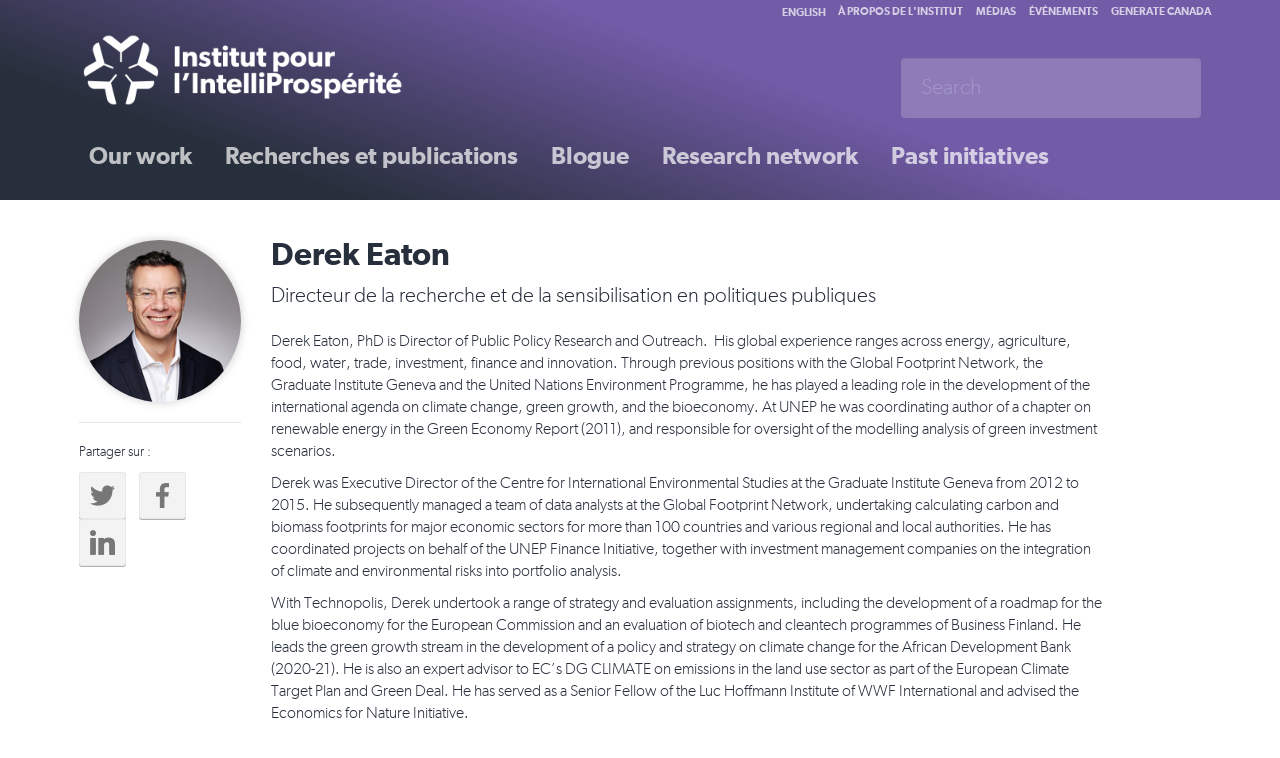

--- FILE ---
content_type: text/html; charset=utf-8
request_url: https://institut.intelliprosperite.ca/node/3211
body_size: 5644
content:
<!DOCTYPE html>
<html lang="fr">
	<head profile="http://www.w3.org/1999/xhtml/vocab">
			
		<title>Institut pour l'IntelliProsp&eacute;rit&eacute; | Pour une &eacute;conomie plus forte et propre</title>
		

		
		<link rel="apple-touch-icon" sizes="144x144" href="/apple-touch-icon.png">
		<link rel="icon" type="image/png" href="/favicon-32x32.png" sizes="32x32">
		<link rel="icon" type="image/png" href="/favicon-16x16.png" sizes="16x16">
		<link rel="manifest" href="/manifest.json">
		<link rel="mask-icon" href="/safari-pinned-tab.svg" color="#5bbad5">
		<meta name="theme-color" content="#ffffff">
		<meta name="viewport" content="width=device-width, initial-scale=1.0, maximum-scale=1.0, user-scalable=0">
		
		
		<meta http-equiv="Content-Type" content="text/html; charset=utf-8" />
<meta name="description" content="Derek Eaton, PhD is Director of Public Policy Research and Outreach. His global experience ranges across energy, agriculture, food, water, trade, investment, finance and innovation. Through previous positions with the Global Footprint Network, the Graduate Institute Geneva and the United Nations Environment Programme, he has played a leading role in the development of the" />
<meta name="generator" content="Drupal 7 (https://www.drupal.org)" />
<link rel="image_src" href="https://institut.intelliprosperite.ca/sites/default/files/images/cover/1IMG_1742.jpg" />
<link rel="canonical" href="https://institut.intelliprosperite.ca/node/3211" />
<link rel="shortlink" href="https://institut.intelliprosperite.ca/node/3211" />
<meta property="og:site_name" content="Smart Prosperity Institute" />
<meta property="og:type" content="article" />
<meta property="og:url" content="https://institut.intelliprosperite.ca/node/3211" />
<meta property="og:title" content="Derek Eaton" />
<meta name="twitter:card" content="summary_large_image" />
<meta name="twitter:creator" content="@SP_Inst" />
<meta name="twitter:creator:id" content="@SP_Inst" />
<meta name="twitter:url" content="https://institut.intelliprosperite.ca/node/3211" />
<meta name="twitter:title" content="Derek Eaton" />
<meta name="twitter:image" content="https://institute.smartprosperity.ca/sites/default/files/images/cover/1IMG_1742.jpg" />
		<style>
@import url("https://institut.intelliprosperite.ca/modules/system/system.base.css?s2t1je");
</style>
<style>
@import url("https://institut.intelliprosperite.ca/sites/all/modules/contrib/calendar/css/calendar_multiday.css?s2t1je");
@import url("https://institut.intelliprosperite.ca/sites/all/modules/contrib/ckeditor/css/ckeditor.css?s2t1je");
@import url("https://institut.intelliprosperite.ca/sites/all/modules/contrib/ckeditor_image2/ckeditor_image2.theme.css?s2t1je");
@import url("https://institut.intelliprosperite.ca/sites/all/modules/contrib/ckeditor_image2/ckeditor_image2.responsive.css?s2t1je");
</style>
<style>
@import url("https://institut.intelliprosperite.ca/sites/all/modules/contrib/ctools/css/ctools.css?s2t1je");
@import url("https://institut.intelliprosperite.ca/sites/all/libraries/bootstrap-chosen/bootstrap-chosen.css?s2t1je");
</style>
<link type="text/css" rel="stylesheet" href="https://cdn.jsdelivr.net/npm/bootstrap@3.4.1/dist/css/bootstrap.css" media="all" />
<link type="text/css" rel="stylesheet" href="https://cdn.jsdelivr.net/npm/@unicorn-fail/drupal-bootstrap-styles@0.0.2/dist/3.3.1/7.x-3.x/drupal-bootstrap.css" media="all" />
<style>
@import url("https://institut.intelliprosperite.ca/sites/all/themes/spi1/fonts/gibson.css?s2t1je");
@import url("https://institut.intelliprosperite.ca/sites/all/themes/spi1/css/style-all.css?s2t1je");
@import url("https://institut.intelliprosperite.ca/sites/all/themes/spi1/css/style-desktop.css?s2t1je");
@import url("https://institut.intelliprosperite.ca/sites/all/themes/spi1/css/style-mobile.css?s2t1je");
@import url("https://institut.intelliprosperite.ca/sites/all/themes/spi1/css/socicon/styles.css?s2t1je");
@import url("https://institut.intelliprosperite.ca/sites/all/themes/spi1/libraries/lightslider/css/lightslider.min.css?s2t1je");
</style>
		<script src="https://institut.intelliprosperite.ca/sites/all/modules/contrib/jquery_update/replace/jquery/2.2/jquery.min.js?v=2.2.4"></script>
<script src="https://institut.intelliprosperite.ca/misc/jquery-extend-3.4.0.js?v=2.2.4"></script>
<script src="https://institut.intelliprosperite.ca/misc/jquery-html-prefilter-3.5.0-backport.js?v=2.2.4"></script>
<script src="https://institut.intelliprosperite.ca/misc/jquery.once.js?v=1.2"></script>
<script src="https://institut.intelliprosperite.ca/misc/drupal.js?s2t1je"></script>
<script src="https://institut.intelliprosperite.ca/sites/all/modules/contrib/jquery_update/js/jquery_browser.js?v=0.0.1"></script>
<script src="https://cdn.jsdelivr.net/npm/bootstrap@3.4.1/dist/js/bootstrap.js"></script>
<script src="https://institut.intelliprosperite.ca/sites/all/modules/contrib/entityreference/js/entityreference.js?s2t1je"></script>
<script src="https://institut.intelliprosperite.ca/sites/default/files/languages/fr_emVoPbG2tk5opSLnxsZD33o649nRjCcRYWmdgbylaak.js?s2t1je"></script>
<script src="https://institut.intelliprosperite.ca/sites/all/modules/contrib/google_analytics/googleanalytics.js?s2t1je"></script>
<script src="https://www.googletagmanager.com/gtag/js?id=UA-60345349-2"></script>
<script>window.dataLayer = window.dataLayer || [];function gtag(){dataLayer.push(arguments)};gtag("js", new Date());gtag("set", "developer_id.dMDhkMT", true);gtag("config", "UA-60345349-2", {"groups":"default","linker":{"domains":["institut.intelliprosperite.ca","institute.smartprosperity.ca"]}});gtag("config", "G-RG1DZY99MW", {"groups":"default","linker":{"domains":["institut.intelliprosperite.ca","institute.smartprosperity.ca"]}});</script>
<script src="https://institut.intelliprosperite.ca/sites/all/libraries/dotdotdot/jquery.dotdotdot.js?s2t1je"></script>
<script src="https://institut.intelliprosperite.ca/sites/all/themes/spi1/libraries/lightslider/js/lightslider.min.js?s2t1je"></script>
<script>jQuery.extend(Drupal.settings, {"basePath":"\/","pathPrefix":"","setHasJsCookie":0,"ajaxPageState":{"theme":"spi1","theme_token":"lyQbnFg-yGIOpTEZVgJ3vjO2-eoP9VAVq1L-4tS7wxI","js":{"sites\/all\/themes\/bootstrap\/js\/bootstrap.js":1,"sites\/all\/modules\/contrib\/jquery_update\/replace\/jquery\/2.2\/jquery.min.js":1,"misc\/jquery-extend-3.4.0.js":1,"misc\/jquery-html-prefilter-3.5.0-backport.js":1,"misc\/jquery.once.js":1,"misc\/drupal.js":1,"sites\/all\/modules\/contrib\/jquery_update\/js\/jquery_browser.js":1,"https:\/\/cdn.jsdelivr.net\/npm\/bootstrap@3.4.1\/dist\/js\/bootstrap.js":1,"sites\/all\/modules\/contrib\/entityreference\/js\/entityreference.js":1,"public:\/\/languages\/fr_emVoPbG2tk5opSLnxsZD33o649nRjCcRYWmdgbylaak.js":1,"sites\/all\/modules\/contrib\/google_analytics\/googleanalytics.js":1,"https:\/\/www.googletagmanager.com\/gtag\/js?id=UA-60345349-2":1,"0":1,"sites\/all\/libraries\/dotdotdot\/jquery.dotdotdot.js":1,"sites\/all\/themes\/spi1\/libraries\/lightslider\/js\/lightslider.min.js":1},"css":{"modules\/system\/system.base.css":1,"sites\/all\/modules\/contrib\/calendar\/css\/calendar_multiday.css":1,"sites\/all\/modules\/contrib\/ckeditor\/css\/ckeditor.css":1,"sites\/all\/modules\/contrib\/ckeditor_image2\/ckeditor_image2.theme.css":1,"sites\/all\/modules\/contrib\/ckeditor_image2\/ckeditor_image2.responsive.css":1,"sites\/all\/modules\/contrib\/ctools\/css\/ctools.css":1,"sites\/all\/libraries\/bootstrap-chosen\/bootstrap-chosen.css":1,"https:\/\/cdn.jsdelivr.net\/npm\/bootstrap@3.4.1\/dist\/css\/bootstrap.css":1,"https:\/\/cdn.jsdelivr.net\/npm\/@unicorn-fail\/drupal-bootstrap-styles@0.0.2\/dist\/3.3.1\/7.x-3.x\/drupal-bootstrap.css":1,"sites\/all\/themes\/spi1\/fonts\/gibson.css":1,"sites\/all\/themes\/spi1\/css\/style-all.css":1,"sites\/all\/themes\/spi1\/css\/style-desktop.css":1,"sites\/all\/themes\/spi1\/css\/style-mobile.css":1,"sites\/all\/themes\/spi1\/css\/socicon\/styles.css":1,"sites\/all\/themes\/spi1\/libraries\/lightslider\/css\/lightslider.min.css":1}},"googleanalytics":{"account":["UA-60345349-2","G-RG1DZY99MW"],"trackOutbound":1,"trackMailto":1,"trackDownload":1,"trackDownloadExtensions":"7z|aac|arc|arj|asf|asx|avi|bin|csv|doc(x|m)?|dot(x|m)?|exe|flv|gif|gz|gzip|hqx|jar|jpe?g|js|mp(2|3|4|e?g)|mov(ie)?|msi|msp|pdf|phps|png|ppt(x|m)?|pot(x|m)?|pps(x|m)?|ppam|sld(x|m)?|thmx|qtm?|ra(m|r)?|sea|sit|tar|tgz|torrent|txt|wav|wma|wmv|wpd|xls(x|m|b)?|xlt(x|m)|xlam|xml|z|zip","trackDomainMode":2,"trackCrossDomains":["institut.intelliprosperite.ca","institute.smartprosperity.ca"]},"better_exposed_filters":{"views":{"tiles":{"displays":{"related_projects":{"filters":[]},"related_content":{"filters":[]},"default":{"filters":[]}}}}},"bootstrap":{"anchorsFix":"0","anchorsSmoothScrolling":"0","formHasError":1,"popoverEnabled":"1","popoverOptions":{"animation":1,"html":0,"placement":"right","selector":"","trigger":"click","triggerAutoclose":1,"title":"","content":"","delay":0,"container":"body"},"tooltipEnabled":"1","tooltipOptions":{"animation":1,"html":0,"placement":"auto left","selector":"","trigger":"hover focus","delay":0,"container":"body"}}});</script>
				<script language="javascript">
			jQuery(document).ready(function($) {
							
				$('.nav-toggle').click(function(event){
					$(this).toggleClass('open');
					$('.nav-wrapper').toggleClass('open');
				});

				//Capture Escape Keypresses
				$(document).keyup(function(e) {
					if (e.keyCode === 27) { 
						$('.nav-wrapper').removeClass('open'); 
					}   // esc
				});

			});
		</script>
		<!-- Social icons font from: http://www.socicon.com -->
	</head>
	<body class="html not-front not-logged-in no-sidebars page-node page-node- page-node-3211 node-type-profile i18n-fr" >
				<div class="colorbar"></div>
		<!-- INIT: page.tpl.php -->
<div class="header-wrapper">
	<div class="container">
		<div class="row">
			<div class="col-sm-12">
				<div class="header">
					<div class="nav-toggle">
						<div class="first"></div>
						<div class="middle"></div>
						<div class="last"></div>
					</div>
					<div class="brand-wrapper"><a class="brand" href="/"><img src="/sites/all/themes/spi1/images/spi-logo-white-fr.png" alt="Smart Prosperity Institute" /></a></div>
					<div class="nav-wrapper">
						<div class="nav primary">
							<ul class="links"><li class="menu-3412 first"><a href="https://institut.intelliprosperite.ca/node/3988" title="">Our work</a></li>
<li class="menu-3187"><a href="https://institut.intelliprosperite.ca/library" title="">Recherches et publications</a></li>
<li class="menu-448"><a href="https://institut.intelliprosperite.ca/blog" title="">Blogue</a></li>
<li class="menu-3414"><a href="https://institut.intelliprosperite.ca/node/2257" title="">Research network</a></li>
<li class="menu-3188 last"><a href="https://institut.intelliprosperite.ca/initiatives" title="">Past initiatives</a></li>
</ul>						</div>
						<div class="nav rafter">
						<div class="lang-switch"><a href="http://institute.smartprosperity.ca">English</a></div>
							<ul class="links"><li class="menu-3288 first"><a href="https://institut.intelliprosperite.ca/about" title="">À propos de l&#039;institut</a></li>
<li class="menu-3193"><a href="https://institut.intelliprosperite.ca/media" title="">Médias</a></li>
<li class="menu-3192"><a href="https://institut.intelliprosperite.ca/events" title="">Événements</a></li>
<li class="menu-3410 last"><a href="https://institut.intelliprosperite.ca/node/3876" title="">Generate Canada</a></li>
</ul>																											</div>
						<div class="searchbar">
							<form class="navbar-form " role="search" action="/search?" method="get">
								<div class="form-group">
									<input type="text" class="form-control" placeholder="Search" name="search" value="">
								</div>
							</form>
						</div>
					</div>
				</div>
			</div>
		</div>
	</div>
</div>
<div class="action-links"></div>
<div class="page-wrapper">
	<div class="container">
		<div class="row">
			<div class="col-sm-12">
				<!-- INIT: node-profile.tpl.php -->

	<div id="node-3211" class="node node-profile" about="https://institut.intelliprosperite.ca/node/3211" typeof="sioc:Item foaf:Document">
		<div class="row">
			<div class="col-sm-2 sidebar left">
				<div class="profile-photo"><img typeof="foaf:Image" class="img-responsive" src="https://institut.intelliprosperite.ca/sites/default/files/styles/profile_photo/public/1IMG_1742.jpg?itok=XdDvPaLM" width="200" height="200" alt="" /></div>
												<hr />
				<p class="small">Partager sur :</p>
<div class="grey">
	<ul class="social-links">
		<li><a href="https://twitter.com/intent/tweet?text=Derek Eaton&url=https://institut.intelliprosperite.ca/node/3211&width=500&height=500&iframe=true" onClick="twWindow=window.open('https://twitter.com/intent/tweet?text=Derek Eaton&url=https://institut.intelliprosperite.ca/node/3211&width=500&height=500&iframe=true','twWindow','width=600,height=400,top=40, left=40, scrollbars=yes, resizable=yes'); return false;"><span class="socicon socicon-twitter"></span></a></li>
		<li><a href="https://www.facebook.com/sharer/sharer.php?u=https://institut.intelliprosperite.ca/node/3211" onClick="fbWindow=window.open('https://www.facebook.com/sharer/sharer.php?u=https://institut.intelliprosperite.ca/node/3211','fbWindow','width=500,height=400,top=40, left=40, scrollbars=yes, resizable=yes'); return false;"><span class="socicon socicon-facebook"></span></a></li>
		<li><a href="https://linkedin.com/shareArticle?url=https://institut.intelliprosperite.ca/node/3211&title=Derek Eaton" onClick="twWindow=window.open('https://linkedin.com/shareArticle?url=https://institut.intelliprosperite.ca/node/3211&title=Derek Eaton','twWindow','width=600,height=400,top=40, left=40, scrollbars=yes, resizable=yes'); return false;"><span class="socicon socicon-linkedin"></span></a></li>
	</ul>
</div>					
			</div>
			<div class="col-sm-9">
								<!-- <h3>Profile</h3> -->
				<h1>Derek Eaton</h1>
				<p class="lead"> Directeur de la recherche et de la sensibilisation en politiques publiques</p>
				<div class="content"><p>Derek Eaton, PhD is Director of Public Policy Research and Outreach.&nbsp; His global experience ranges across energy, agriculture, food, water, trade, investment, finance and innovation. Through previous positions with the Global Footprint Network, the Graduate Institute Geneva and the United Nations Environment Programme, he has played a leading role in the development of the international agenda on climate change, green growth, and the bioeconomy. At UNEP he was coordinating author of a chapter on renewable energy in the Green Economy Report (2011), and responsible for oversight of the modelling analysis of green investment scenarios.</p>

<p>Derek was Executive Director of the Centre for International Environmental Studies at the Graduate Institute Geneva from 2012 to 2015. He subsequently managed a team of data analysts at the Global Footprint Network, undertaking calculating carbon and biomass footprints for major economic sectors for more than 100 countries and various regional and local authorities. He has coordinated projects on behalf of the UNEP Finance Initiative, together with investment management companies on the integration of climate and environmental risks into portfolio analysis.</p>

<p>With Technopolis, Derek undertook a range of strategy and evaluation assignments, including the development of a roadmap for the blue bioeconomy for the European Commission and an evaluation of biotech and cleantech programmes of Business Finland. He leads the green growth stream in the development of a policy and strategy on climate change for the African Development Bank (2020-21). He is also an expert advisor to EC’s DG CLIMATE on emissions in the land use sector as part of the European Climate Target Plan and Green Deal. He has served as a Senior Fellow of the Luc Hoffmann Institute of WWF International and advised the Economics for Nature Initiative.</p>

<p>Earlier in his career, Derek worked at the International Institute for Environment and Development (IIED), at Global Affairs Canada, and Wageningen Economic Research in the Netherlands. Experienced in both quantitative and qualitative methods, Derek obtained his PhD (economics) from Wageningen University, an MSc in Environmental Economics from the University College London, a diploma in international development cooperation from the University of Ottawa, and a BSc in Economics from the University of Toronto. Derek is a native English speaker, fluent in French and Dutch, and has an advanced knowledge of Spanish.</p>
</div>



			<div class="large">
						

									</div>



		</div>
	</div>
<!-- //Ne Pas Effacer 
	
	<div class="small">
										<hr />
				<h2>From this profile:</h2>
				<div class="view view-tiles view-id-tiles view-display-id-default view-dom-id-b90c36147c53b3f5311a778b8e9e94de">
        
  
  
  
  
  
  
  
  
</div>						</div> -->

			</div>
		</div>
	</div>
</div>
<div class="newsletter-wrapper">
	<div class="container">
		<div class="row">
			<div class="col-sm-12">
							</div>
		</div>
	</div>
</div>
<div class="footer">
	<div class="container">
		<div class="row">
			<div class="col-sm-6">
				<a class="brand" href="/"><img src="/sites/all/themes/spi1/images/spi-logo-colour-fr.png" alt="Smart Prosperity Institute" /></a>
				<p class="copyright">&copy;2026 Institut pour l'intélliProspérité. Tous droits réservés.</p>
			</div>
			<div class="col-sm-6">
				<ul class="social-links small">
	<li><a href="https://twitter.com/SP_Inst" target="_blank"><span class="socicon socicon-twitter"></span></a></li>
	<li><a href="https://www.facebook.com/SmartProsperityInstitute/" target="_blank"><span class="socicon socicon-facebook"></span></a></li>
	<li><a href="https://www.youtube.com/channel/UCOJWk5k-k7aN-X37QkbpfDg" target="_blank"><span class="socicon socicon-youtube"></span></a></li>
	<li><a href="https://www.linkedin.com/company/sustainable-prosperity-sp-/" target="_blank"><span class="socicon socicon-linkedin"></span></a></li>

	</ul>
				<div class="nav footer-links">
					<ul class="menu nav"><li class="first leaf"><a href="https://institut.intelliprosperite.ca/node/70" title="">Privacy Policy</a></li>
<li class="last leaf"><a href="https://institut.intelliprosperite.ca/equite-diversite-inclusion" title="">Équité, diversité et inclusion</a></li>
</ul>				</div>	
				<section id="block-block-52" class="block block-block clearfix">

      
  <p><strong>Pour nous contacter :</strong><br />
<a href="mailto:info@smartprosperity.ca?subject=Smart%20Prosperity%20Institute">info@smartprosperity.ca</a> | 1, rue Stewart (3<sup>e</sup> &eacute;tage),&nbsp;Ottawa, Ontario,&nbsp;K1N 7M9</p>

<p>&nbsp;</p>

<p>&nbsp;</p>

<p>&nbsp;</p>
</section>
			</div>
		</div>
	</div>
</div>

</div> <!-- Close Site Wrap -->		<script src="https://institut.intelliprosperite.ca/sites/all/themes/bootstrap/js/bootstrap.js?s2t1je"></script>
	</body>
</html>


--- FILE ---
content_type: text/css
request_url: https://institut.intelliprosperite.ca/sites/all/themes/spi1/fonts/gibson.css?s2t1je
body_size: 1026
content:
/* @license
 * MyFonts Webfont Build ID 2339082, 2012-08-05T22:24:44-0400
 * 
 * The fonts listed in this notice are subject to the End User License
 * Agreement(s) entered into by the website owner. All other parties are 
 * explicitly restricted from using the Licensed Webfonts(s).
 * 
 * You may obtain a valid license at the URLs below.
 * 
 * Webfont: Gibson Light by Canada Type
 * URL: http://www.myfonts.com/fonts/canadatype/gibson/light/
 * Licensed pageviews: 10,000
 * 
 * Webfont: Gibson Light Italic by Canada Type
 * URL: http://www.myfonts.com/fonts/canadatype/gibson/light-italic/
 * Licensed pageviews: unspecified
 * 
 * Webfont: Gibson Bold Italic by Canada Type
 * URL: http://www.myfonts.com/fonts/canadatype/gibson/bold-italic/
 * Licensed pageviews: unspecified
 * 
 * Webfont: Gibson Semi Bold Italic by Canada Type
 * URL: http://www.myfonts.com/fonts/canadatype/gibson/semi-bold-italic/
 * Licensed pageviews: unspecified
 * 
 * Webfont: Gibson Bold by Canada Type
 * URL: http://www.myfonts.com/fonts/canadatype/gibson/bold/
 * Licensed pageviews: unspecified
 * 
 * Webfont: Gibson by Canada Type
 * URL: http://www.myfonts.com/fonts/canadatype/gibson/regular/
 * Licensed pageviews: unspecified
 * 
 * Webfont: Gibson Semi Bold by Canada Type
 * URL: http://www.myfonts.com/fonts/canadatype/gibson/semi-bold/
 * Licensed pageviews: unspecified
 * 
 * Webfont: Gibson Italic by Canada Type
 * URL: http://www.myfonts.com/fonts/canadatype/gibson/italic/
 * Licensed pageviews: unspecified
 * 
 * 
 * License: http://www.myfonts.com/viewlicense?type=web&buildid=2339082
 * Webfonts copyright: Copyright &#x00A9; 2011 Rod McDonald. Published by Canada Type. All rights reserved.
 * 
 * © 2012 Bitstream Inc
*/

/*  
 @font-face {font-family: 'Gibson-Light'; font-weight:300; src: url('webfonts/23B10A_0_0.eot');src: url('webfonts/23B10A_0_0.eot?#iefix') format('embedded-opentype'),url('webfonts/23B10A_0_0.woff') format('woff'),url('webfonts/23B10A_0_0.ttf') format('truetype');}
 @font-face {font-family: 'Gibson-LightIt'; font-weight:300; src: url('webfonts/23B10A_1_0.eot');src: url('webfonts/23B10A_1_0.eot?#iefix') format('embedded-opentype'),url('webfonts/23B10A_1_0.woff') format('woff'),url('webfonts/23B10A_1_0.ttf') format('truetype');}

 @font-face {font-family: 'Gibson-Regular'; font-weight:400; src: url('webfonts/23B10A_5_0.eot');src: url('webfonts/23B10A_5_0.eot?#iefix') format('embedded-opentype'),url('webfonts/23B10A_5_0.woff') format('woff'),url('webfonts/23B10A_5_0.ttf') format('truetype');}
 @font-face {font-family: 'Gibson-Italic'; font-weight:400; src: url('webfonts/23B10A_7_0.eot');src: url('webfonts/23B10A_7_0.eot?#iefix') format('embedded-opentype'),url('webfonts/23B10A_7_0.woff') format('woff'),url('webfonts/23B10A_7_0.ttf') format('truetype');}

 @font-face {font-family: 'Gibson-SemiBold'; font-weight:600; src: url('webfonts/23B10A_6_0.eot');src: url('webfonts/23B10A_6_0.eot?#iefix') format('embedded-opentype'),url('webfonts/23B10A_6_0.woff') format('woff'),url('webfonts/23B10A_6_0.ttf') format('truetype');}
 @font-face {font-family: 'Gibson-SemiboldIt'; font-weight:600; src: url('webfonts/23B10A_3_0.eot');src: url('webfonts/23B10A_3_0.eot?#iefix') format('embedded-opentype'),url('webfonts/23B10A_3_0.woff') format('woff'),url('webfonts/23B10A_3_0.ttf') format('truetype');}

 @font-face {font-family: 'Gibson-Bold'; font-weight:700; src: url('webfonts/23B10A_4_0.eot');src: url('webfonts/23B10A_4_0.eot?#iefix') format('embedded-opentype'),url('webfonts/23B10A_4_0.woff') format('woff'),url('webfonts/23B10A_4_0.ttf') format('truetype');}
 @font-face {font-family: 'Gibson-BoldItalic'; font-weight:700; src: url('webfonts/23B10A_2_0.eot');src: url('webfonts/23B10A_2_0.eot?#iefix') format('embedded-opentype'),url('webfonts/23B10A_2_0.woff') format('woff'),url('webfonts/23B10A_2_0.ttf') format('truetype');}
*/



@font-face {
	/* Gibson-Light */
	font-family: 'SPGibson';
	font-weight: 300;
	src: url('webfonts/23B10A_0_0.eot');
	src: url('webfonts/23B10A_0_0.eot?#iefix') format('embedded-opentype'), url('webfonts/23B10A_0_0.woff') format('woff'), url('webfonts/23B10A_0_0.ttf') format('truetype');
}
@font-face {
	/* Gibson-LightIt */
	font-family: 'SPGibson';
	font-weight: 300;
	font-style: italic;
	src: url('webfonts/23B10A_1_0.eot');
	src: url('webfonts/23B10A_1_0.eot?#iefix') format('embedded-opentype'), url('webfonts/23B10A_1_0.woff') format('woff'), url('webfonts/23B10A_1_0.ttf') format('truetype');
}
@font-face {
	/* Gibson-Regular */
	font-family: 'SPGibson';
	font-weight: 400;
	src: url('webfonts/23B10A_5_0.eot');
	src: url('webfonts/23B10A_5_0.eot?#iefix') format('embedded-opentype'), url('webfonts/23B10A_5_0.woff') format('woff'), url('webfonts/23B10A_5_0.ttf') format('truetype');
}
@font-face {
	/* Gibson-Italic */
	font-family: 'SPGibson';
	font-weight: 400;
	font-style: italic;
	src: url('webfonts/23B10A_7_0.eot');
	src: url('webfonts/23B10A_7_0.eot?#iefix') format('embedded-opentype'), url('webfonts/23B10A_7_0.woff') format('woff'), url('webfonts/23B10A_7_0.ttf') format('truetype');
}
@font-face {
	/* Gibson-SemiBold */
	font-family: 'SPGibson';
	font-weight: 600;
	src: url('webfonts/23B10A_6_0.eot');
	src: url('webfonts/23B10A_6_0.eot?#iefix') format('embedded-opentype'), url('webfonts/23B10A_6_0.woff') format('woff'), url('webfonts/23B10A_6_0.ttf') format('truetype');
}
@font-face {
	/* Gibson-SemiboldIt */
	font-family: 'SPGibson';
	font-weight: 600;
	font-style: italic;
	src: url('webfonts/23B10A_3_0.eot');
	src: url('webfonts/23B10A_3_0.eot?#iefix') format('embedded-opentype'), url('webfonts/23B10A_3_0.woff') format('woff'), url('webfonts/23B10A_3_0.ttf') format('truetype');
}
@font-face {
	/* Gibson-Bold */
/*
	font-family: 'SPGibson';
	font-weight: 700;
	src: url('webfonts/23B10A_4_0.eot');
	src: url('webfonts/23B10A_4_0.eot?#iefix') format('embedded-opentype'), url('webfonts/23B10A_4_0.woff') format('woff'), url('webfonts/23B10A_4_0.ttf') format('truetype');
*/
}
@font-face {
	/* Gibson-BoldItalic */
/*
	font-family: 'SPGibson';
	font-weight: 700;
	font-style: italic;	
	src: url('webfonts/23B10A_2_0.eot');
	src: url('webfonts/23B10A_2_0.eot?#iefix') format('embedded-opentype'), url('webfonts/23B10A_2_0.woff') format('woff'), url('webfonts/23B10A_2_0.ttf') format('truetype');
*/
}










--- FILE ---
content_type: application/javascript
request_url: https://institut.intelliprosperite.ca/sites/default/files/languages/fr_emVoPbG2tk5opSLnxsZD33o649nRjCcRYWmdgbylaak.js?s2t1je
body_size: 60
content:
Drupal.locale = { 'strings': {"":{"Search":"Rechercher"}} };